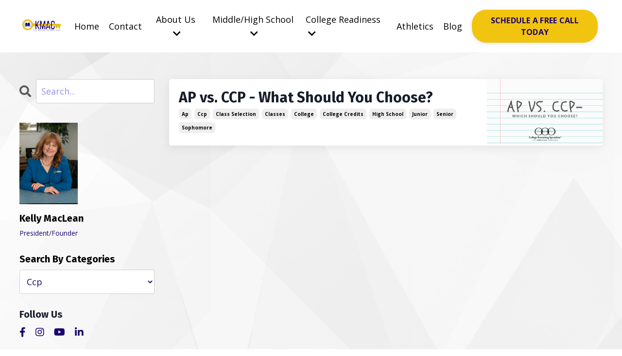

--- FILE ---
content_type: text/html; charset=utf-8
request_url: https://www.kelly-mac.com/blog?tag=ccp
body_size: 10030
content:
<!doctype html>
<html lang="en">
  <head>
    
              <meta name="csrf-param" content="authenticity_token">
              <meta name="csrf-token" content="E/oxLr+hn18rs4IQt1kpJ0rWQrotjpOe9edoXYaUnSFUGjhz8VgaY3KmY4ETdCwBBmGo9PXhxACzNBPXTscsMQ==">
            
    <title>
      
        Kelly MacLean Achievement Center Blog
      
    </title>
    <meta charset="utf-8" />
    <meta http-equiv="x-ua-compatible" content="ie=edge, chrome=1">
    <meta name="viewport" content="width=device-width, initial-scale=1, shrink-to-fit=no">
    
      <meta name="description" content="Posts to provide guidance about private tutoring, class selection, the college application process, ACT and SAT Test prep, athletic recruiting, career pathing and more. " />
    
    <meta property="og:type" content="website">
<meta property="og:url" content="https://www.kelly-mac.com/blog?tag=ccp">
<meta name="twitter:card" content="summary_large_image">

<meta property="og:title" content="Kelly MacLean Achievement Center Blog">
<meta name="twitter:title" content="Kelly MacLean Achievement Center Blog">


<meta property="og:description" content="Posts to provide guidance about private tutoring, class selection, the college application process, ACT and SAT Test prep, athletic recruiting, career pathing and more. ">
<meta name="twitter:description" content="Posts to provide guidance about private tutoring, class selection, the college application process, ACT and SAT Test prep, athletic recruiting, career pathing and more. ">


<meta property="og:image" content="https://kajabi-storefronts-production.kajabi-cdn.com/kajabi-storefronts-production/sites/50148/images/E0jSb8mMTxCWARfjEEt4_file.jpg">
<meta name="twitter:image" content="https://kajabi-storefronts-production.kajabi-cdn.com/kajabi-storefronts-production/sites/50148/images/E0jSb8mMTxCWARfjEEt4_file.jpg">

    
      <link href="https://kajabi-storefronts-production.kajabi-cdn.com/kajabi-storefronts-production/sites/50148/images/c1QRXXw9RMGbBjTwcGuP_small3.png?v=2" rel="shortcut icon" />
    
    <link rel="canonical" href="https://www.kelly-mac.com/blog?tag=ccp" />

    <!-- Google Fonts ====================================================== -->
    <link rel="preconnect" href="https://fonts.gstatic.com" crossorigin>
    <link rel="stylesheet" media="print" onload="this.onload=null;this.removeAttribute(&#39;media&#39;);" type="text/css" href="//fonts.googleapis.com/css?family=Open+Sans:400,700,400italic,700italic|Fira+Sans:400,700,400italic,700italic&amp;display=swap" />

    <!-- Kajabi CSS ======================================================== -->
    <link rel="stylesheet" media="print" onload="this.onload=null;this.removeAttribute(&#39;media&#39;);" type="text/css" href="https://kajabi-app-assets.kajabi-cdn.com/assets/core-0d125629e028a5a14579c81397830a1acd5cf5a9f3ec2d0de19efb9b0795fb03.css" />

    

    <!-- Font Awesome Icons -->
    <link rel="stylesheet" media="print" onload="this.onload=null;this.removeAttribute(&#39;media&#39;);" type="text/css" crossorigin="anonymous" href="https://use.fontawesome.com/releases/v5.15.2/css/all.css" />

    <link rel="stylesheet" media="screen" href="https://kajabi-storefronts-production.kajabi-cdn.com/kajabi-storefronts-production/themes/2156974193/assets/styles.css?1763399699865012" />

    <!-- Customer CSS ====================================================== -->
    <!-- If you're using custom css that affects the first render of the page, replace async_style_link below with styesheet_tag -->
    <link rel="stylesheet" media="print" onload="this.onload=null;this.removeAttribute(&#39;media&#39;);" type="text/css" href="https://kajabi-storefronts-production.kajabi-cdn.com/kajabi-storefronts-production/themes/2156974193/assets/overrides.css?1763399699865012" />
    <style>
  /* Custom CSS Added Via Theme Settings */
  /* CSS Overrides go here */
</style>

    <!-- Kajabi Editor Only CSS ============================================ -->
    

    <!-- Header hook ======================================================= -->
    <link rel="alternate" type="application/rss+xml" title="Kelly MacLean Achievement Center Blog" href="https://www.kelly-mac.com/blog.rss" /><script type="text/javascript">
  var Kajabi = Kajabi || {};
</script>
<script type="text/javascript">
  Kajabi.currentSiteUser = {
    "id" : "-1",
    "type" : "Guest",
    "contactId" : "",
  };
</script>
<script type="text/javascript">
  Kajabi.theme = {
    activeThemeName: "KMAC",
    previewThemeId: null,
    editor: false
  };
</script>
<meta name="turbo-prefetch" content="false">
<!-- Google tag (gtag.js) --> <script async src="https://www.googletagmanager.com/gtag/js?id=AW-830987439"></script> <script> window.dataLayer = window.dataLayer || []; function gtag(){dataLayer.push(arguments);} gtag('js', new Date()); gtag('config', 'AW-830987439'); </script> <script async src="https://www.googletagmanager.com/gtag/js?id=G-6ZWNJ1NC70"></script>
<script>
  window.dataLayer = window.dataLayer || [];
  function gtag(){dataLayer.push(arguments);}
  gtag('js', new Date());
  gtag('config', 'G-6ZWNJ1NC70');
</script>
<style type="text/css">
  #editor-overlay {
    display: none;
    border-color: #2E91FC;
    position: absolute;
    background-color: rgba(46,145,252,0.05);
    border-style: dashed;
    border-width: 3px;
    border-radius: 3px;
    pointer-events: none;
    cursor: pointer;
    z-index: 10000000000;
  }
  .editor-overlay-button {
    color: white;
    background: #2E91FC;
    border-radius: 2px;
    font-size: 13px;
    margin-inline-start: -24px;
    margin-block-start: -12px;
    padding-block: 3px;
    padding-inline: 10px;
    text-transform:uppercase;
    font-weight:bold;
    letter-spacing:1.5px;

    left: 50%;
    top: 50%;
    position: absolute;
  }
</style>
<script src="https://kajabi-app-assets.kajabi-cdn.com/vite/assets/track_analytics-999259ad.js" crossorigin="anonymous" type="module"></script><link rel="modulepreload" href="https://kajabi-app-assets.kajabi-cdn.com/vite/assets/stimulus-576c66eb.js" as="script" crossorigin="anonymous">
<link rel="modulepreload" href="https://kajabi-app-assets.kajabi-cdn.com/vite/assets/track_product_analytics-9c66ca0a.js" as="script" crossorigin="anonymous">
<link rel="modulepreload" href="https://kajabi-app-assets.kajabi-cdn.com/vite/assets/stimulus-e54d982b.js" as="script" crossorigin="anonymous">
<link rel="modulepreload" href="https://kajabi-app-assets.kajabi-cdn.com/vite/assets/trackProductAnalytics-3d5f89d8.js" as="script" crossorigin="anonymous">      <script type="text/javascript">
        if (typeof (window.rudderanalytics) === "undefined") {
          !function(){"use strict";window.RudderSnippetVersion="3.0.3";var sdkBaseUrl="https://cdn.rudderlabs.com/v3"
          ;var sdkName="rsa.min.js";var asyncScript=true;window.rudderAnalyticsBuildType="legacy",window.rudderanalytics=[]
          ;var e=["setDefaultInstanceKey","load","ready","page","track","identify","alias","group","reset","setAnonymousId","startSession","endSession","consent"]
          ;for(var n=0;n<e.length;n++){var t=e[n];window.rudderanalytics[t]=function(e){return function(){
          window.rudderanalytics.push([e].concat(Array.prototype.slice.call(arguments)))}}(t)}try{
          new Function('return import("")'),window.rudderAnalyticsBuildType="modern"}catch(a){}
          if(window.rudderAnalyticsMount=function(){
          "undefined"==typeof globalThis&&(Object.defineProperty(Object.prototype,"__globalThis_magic__",{get:function get(){
          return this},configurable:true}),__globalThis_magic__.globalThis=__globalThis_magic__,
          delete Object.prototype.__globalThis_magic__);var e=document.createElement("script")
          ;e.src="".concat(sdkBaseUrl,"/").concat(window.rudderAnalyticsBuildType,"/").concat(sdkName),e.async=asyncScript,
          document.head?document.head.appendChild(e):document.body.appendChild(e)
          },"undefined"==typeof Promise||"undefined"==typeof globalThis){var d=document.createElement("script")
          ;d.src="https://polyfill-fastly.io/v3/polyfill.min.js?version=3.111.0&features=Symbol%2CPromise&callback=rudderAnalyticsMount",
          d.async=asyncScript,document.head?document.head.appendChild(d):document.body.appendChild(d)}else{
          window.rudderAnalyticsMount()}window.rudderanalytics.load("2apYBMHHHWpiGqicceKmzPebApa","https://kajabiaarnyhwq.dataplane.rudderstack.com",{})}();
        }
      </script>
      <script type="text/javascript">
        if (typeof (window.rudderanalytics) !== "undefined") {
          rudderanalytics.page({"account_id":"50474","site_id":"50148"});
        }
      </script>
      <script type="text/javascript">
        if (typeof (window.rudderanalytics) !== "undefined") {
          (function () {
            function AnalyticsClickHandler (event) {
              const targetEl = event.target.closest('a') || event.target.closest('button');
              if (targetEl) {
                rudderanalytics.track('Site Link Clicked', Object.assign(
                  {"account_id":"50474","site_id":"50148"},
                  {
                    link_text: targetEl.textContent.trim(),
                    link_href: targetEl.href,
                    tag_name: targetEl.tagName,
                  }
                ));
              }
            };
            document.addEventListener('click', AnalyticsClickHandler);
          })();
        }
      </script>
<script>
!function(f,b,e,v,n,t,s){if(f.fbq)return;n=f.fbq=function(){n.callMethod?
n.callMethod.apply(n,arguments):n.queue.push(arguments)};if(!f._fbq)f._fbq=n;
n.push=n;n.loaded=!0;n.version='2.0';n.agent='plkajabi';n.queue=[];t=b.createElement(e);t.async=!0;
t.src=v;s=b.getElementsByTagName(e)[0];s.parentNode.insertBefore(t,s)}(window,
                                                                      document,'script','https://connect.facebook.net/en_US/fbevents.js');


fbq('init', '754984741732708');
fbq('track', "PageView");</script>
<noscript><img height="1" width="1" style="display:none"
src="https://www.facebook.com/tr?id=754984741732708&ev=PageView&noscript=1"
/></noscript>
<meta name='site_locale' content='en'><style type="text/css">
  /* Font Awesome 4 */
  .fa.fa-twitter{
    font-family:sans-serif;
  }
  .fa.fa-twitter::before{
    content:"𝕏";
    font-size:1.2em;
  }

  /* Font Awesome 5 */
  .fab.fa-twitter{
    font-family:sans-serif;
  }
  .fab.fa-twitter::before{
    content:"𝕏";
    font-size:1.2em;
  }
</style>
<link rel="stylesheet" href="https://cdn.jsdelivr.net/npm/@kajabi-ui/styles@1.0.4/dist/kajabi_products/kajabi_products.css" />
<script type="module" src="https://cdn.jsdelivr.net/npm/@pine-ds/core@3.14.0/dist/pine-core/pine-core.esm.js"></script>
<script nomodule src="https://cdn.jsdelivr.net/npm/@pine-ds/core@3.14.0/dist/pine-core/index.esm.js"></script>


  </head>
  <style>
  

  
    
  
</style>
  <body id="encore-theme" class="background-unrecognized">
    

    <div id="section-header" data-section-id="header">

<style>
  /* Default Header Styles */
  .header {
    
      background-color: #FFFFFF;
    
    font-size: 18px;
  }
  .header a,
  .header a.link-list__link,
  .header a.link-list__link:hover,
  .header a.social-icons__icon,
  .header .user__login a,
  .header .dropdown__item a,
  .header .dropdown__trigger:hover {
    color: #000000;
  }
  .header .dropdown__trigger {
    color: #000000 !important;
  }
  /* Mobile Header Styles */
  @media (max-width: 767px) {
    .header {
      
      font-size: 16px;
    }
    
    .header .hamburger__slices .hamburger__slice {
      
        background-color: #000000;
      
    }
    
      .header a.link-list__link, .dropdown__item a, .header__content--mobile {
        text-align: left;
      }
    
    .header--overlay .header__content--mobile  {
      padding-bottom: 20px;
    }
  }
  /* Sticky Styles */
  
    .header.header--fixed {
      background-color: ;
      
      
        background-color: ;
      
    }
    
    
    .header.header--fixed .hamburger__slice {
      
        background-color: ;
      
    }
  
</style>

<div class="hidden">
  
    
  
    
  
    
  
    
  
    
  
    
  
    
  
    
  
  
  
  
</div>

<header class="header header--static sticky   header--close-on-scroll" kjb-settings-id="sections_header_settings_background_color">
  <div class="hello-bars">
    
      
    
      
    
      
    
      
    
      
    
      
    
      
    
      
    
  </div>
  
    <div class="header__wrap">
      <div class="header__content header__content--desktop background-unrecognized">
        <div class="container header__container media justify-content-center">
          
            
                <style>
@media (min-width: 768px) {
  #block-1555988494486 {
    text-align: left;
  }
} 
</style>

<div id="block-1555988494486" class="header__block header__block--logo header__block--show header__switch-content " kjb-settings-id="sections_header_blocks_1555988494486_settings_stretch">
  

<style>
  #block-1555988494486 {
    line-height: 1;
  }
  #block-1555988494486 .logo__image {
    display: block;
    width: 100px;
  }
  #block-1555988494486 .logo__text {
    color: ;
  }
</style>

<a class="logo" href="/">
  
    
      <img loading="auto" class="logo__image" alt="Header Logo" kjb-settings-id="sections_header_blocks_1555988494486_settings_logo" src="https://kajabi-storefronts-production.kajabi-cdn.com/kajabi-storefronts-production/file-uploads/themes/2156974193/settings_images/f615276-c157-cb0b-0565-33248b5eea_proud_partners.jpg" />
    
  
</a>
</div>
              
          
            
                <style>
@media (min-width: 768px) {
  #block-1712243118742 {
    text-align: left;
  }
} 
</style>

<div id="block-1712243118742" class="header__block header__switch-content header__block--menu " kjb-settings-id="sections_header_blocks_1712243118742_settings_stretch">
  <div class="link-list justify-content-left" kjb-settings-id="sections_header_blocks_1712243118742_settings_menu">
  
    <a class="link-list__link" href="https://www.kelly-mac.com/" >Home</a>
  
    <a class="link-list__link" href="https://www.kelly-mac.com/contact" >Contact</a>
  
</div>
</div>
              
          
            
                <style>
@media (min-width: 768px) {
  #block-1712242231866 {
    text-align: center;
  }
} 
</style>

<div id="block-1712242231866" class="header__block header__switch-content header__block--dropdown " kjb-settings-id="sections_header_blocks_1712242231866_settings_stretch">
  <style>
  /* Dropdown menu colors for desktop */
  @media (min-width: 768px) {
    #block-1712242231866 .dropdown__menu {
      background-color: #FFFFFF;
    }
    #block-1712242231866 .dropdown__item a {
      color: #595959;
    }
  }
  /* Mobile menu text alignment */
  @media (max-width: 767px) {
    #block-1712242231866 .dropdown__item a {
      text-align: left;
    }
  }
</style>

<div class="dropdown" kjb-settings-id="sections_header_blocks_1712242231866_settings_trigger">
  <a class="dropdown__trigger">
    About Us
    
      <i class="dropdown__icon fa fa-chevron-down"></i>
    
  </a>
  <div class="dropdown__menu dropdown__menu--text-center ">
    
      <span class="dropdown__item"><a href="https://www.kelly-mac.com/about_us" >About</a></span>
    
      <span class="dropdown__item"><a href="https://www.kelly-mac.com/staff" >Staff</a></span>
    
      <span class="dropdown__item"><a href="https://www.kelly-mac.com/media" >Media</a></span>
    
  </div>
</div>
</div>
              
          
            
                <style>
@media (min-width: 768px) {
  #block-1712242530892 {
    text-align: center;
  }
} 
</style>

<div id="block-1712242530892" class="header__block header__switch-content header__block--dropdown " kjb-settings-id="sections_header_blocks_1712242530892_settings_stretch">
  <style>
  /* Dropdown menu colors for desktop */
  @media (min-width: 768px) {
    #block-1712242530892 .dropdown__menu {
      background-color: #FFFFFF;
    }
    #block-1712242530892 .dropdown__item a {
      color: #000000;
    }
  }
  /* Mobile menu text alignment */
  @media (max-width: 767px) {
    #block-1712242530892 .dropdown__item a {
      text-align: left;
    }
  }
</style>

<div class="dropdown" kjb-settings-id="sections_header_blocks_1712242530892_settings_trigger">
  <a class="dropdown__trigger">
    Middle/High School
    
      <i class="dropdown__icon fa fa-chevron-down"></i>
    
  </a>
  <div class="dropdown__menu dropdown__menu--text-center ">
    
      <span class="dropdown__item"><a href="https://www.kelly-mac.com/middle-highschool" >Middle/School School</a></span>
    
      <span class="dropdown__item"><a href="https://www.kelly-mac.com/subjects" >Subject-Specific Tutoring</a></span>
    
      <span class="dropdown__item"><a href="https://www.kelly-mac.com/course-selection" >Course Selection</a></span>
    
      <span class="dropdown__item"><a href="https://www.kelly-mac.com/studyskills-time-management" >Study Skills & Time Management</a></span>
    
      <span class="dropdown__item"><a href="https://www.kelly-mac.com/hspt-prep" >HSPT Prep</a></span>
    
      <span class="dropdown__item"><a href="https://www.kelly-mac.com/psat" >PSAT Prep</a></span>
    
  </div>
</div>
</div>
              
          
            
                <style>
@media (min-width: 768px) {
  #block-1712242673568 {
    text-align: left;
  }
} 
</style>

<div id="block-1712242673568" class="header__block header__switch-content header__block--dropdown " kjb-settings-id="sections_header_blocks_1712242673568_settings_stretch">
  <style>
  /* Dropdown menu colors for desktop */
  @media (min-width: 768px) {
    #block-1712242673568 .dropdown__menu {
      background-color: #ecf0f1;
    }
    #block-1712242673568 .dropdown__item a {
      color: #000000;
    }
  }
  /* Mobile menu text alignment */
  @media (max-width: 767px) {
    #block-1712242673568 .dropdown__item a {
      text-align: left;
    }
  }
</style>

<div class="dropdown" kjb-settings-id="sections_header_blocks_1712242673568_settings_trigger">
  <a class="dropdown__trigger">
    College Readiness
    
      <i class="dropdown__icon fa fa-chevron-down"></i>
    
  </a>
  <div class="dropdown__menu dropdown__menu--text-center ">
    
      <span class="dropdown__item"><a href="https://www.kelly-mac.com/collegereadiness" >College Readiness</a></span>
    
      <span class="dropdown__item"><a href="https://www.kelly-mac.com/act-prep" >ACT/SAT Prep</a></span>
    
      <span class="dropdown__item"><a href="https://www.kelly-mac.com/college-essays" >College Essay Assistance</a></span>
    
      <span class="dropdown__item"><a href="https://www.kelly-mac.com/scholarship-application" >Scholarship Application Assistance</a></span>
    
      <span class="dropdown__item"><a href="https://www.kelly-mac.com/financial-aid" >Financial Aid Application</a></span>
    
      <span class="dropdown__item"><a href="https://www.kelly-mac.com/key_project" >Stand Out Project</a></span>
    
      <span class="dropdown__item"><a href="https://www.kelly-mac.com/career-exploration" >Career Exploration</a></span>
    
      <span class="dropdown__item"><a href="https://www.kelly-mac.com/college-selection" >College Selection</a></span>
    
  </div>
</div>
</div>
              
          
            
                <style>
@media (min-width: 768px) {
  #block-1761869128279 {
    text-align: left;
  }
} 
</style>

<div id="block-1761869128279" class="header__block header__switch-content header__block--menu stretch" kjb-settings-id="sections_header_blocks_1761869128279_settings_stretch">
  <div class="link-list justify-content-left" kjb-settings-id="sections_header_blocks_1761869128279_settings_menu">
  
    <a class="link-list__link" href="https://www.kelly-mac.com/athletics" >Athletics</a>
  
</div>
</div>
              
          
            
                <style>
@media (min-width: 768px) {
  #block-1712283189646 {
    text-align: left;
  }
} 
</style>

<div id="block-1712283189646" class="header__block header__switch-content header__block--menu stretch" kjb-settings-id="sections_header_blocks_1712283189646_settings_stretch">
  <div class="link-list justify-content-left" kjb-settings-id="sections_header_blocks_1712283189646_settings_menu">
  
    <a class="link-list__link" href="https://www.kelly-mac.com/blog" >Blog</a>
  
</div>
</div>
              
          
            
                <style>
@media (min-width: 768px) {
  #block-1722527344999 {
    text-align: right;
  }
} 
</style>

<div id="block-1722527344999" class="header__block header__switch-content header__block--cta " kjb-settings-id="sections_header_blocks_1722527344999_settings_stretch">
  






<style>
  #block-1722527344999 .btn,
  [data-slick-id="1722527344999"] .block .btn {
    color: #1c006d;
    border-color: #f1c40f;
    border-radius: 30px;
    background-color: #f1c40f;
  }
  #block-1722527344999 .btn--outline,
  [data-slick-id="1722527344999"] .block .btn--outline {
    background: transparent;
    color: #f1c40f;
  }
</style>

<a class="btn btn--solid btn--small btn--auto" href="https://calendly.com/kelly-mac/college-made-easy"   kjb-settings-id="sections_header_blocks_1722527344999_settings_btn_background_color" role="button">
  
    SCHEDULE A FREE CALL TODAY
  
</a>
</div>
              
          
          
            <div class="hamburger hidden--desktop" kjb-settings-id="sections_header_settings_hamburger_color">
              <div class="hamburger__slices">
                <div class="hamburger__slice hamburger--slice-1"></div>
                <div class="hamburger__slice hamburger--slice-2"></div>
                <div class="hamburger__slice hamburger--slice-3"></div>
                <div class="hamburger__slice hamburger--slice-4"></div>
              </div>
            </div>
          
        </div>
      </div>
      <div class="header__content header__content--mobile">
        <div class="header__switch-content header__spacer"></div>
      </div>
    </div>
  
</header>

</div>
    <main>
      <div data-dynamic-sections=blog><div id="section-1599589855686" data-section-id="1599589855686"><style>
  
    #section-1599589855686 {
      background-image: url(https://kajabi-storefronts-production.kajabi-cdn.com/kajabi-storefronts-production/file-uploads/themes/2156974193/settings_images/7c4422-ba05-f30f-4ddb-a811e88e0bc8_db54f18d-f72b-4881-a229-5fb6e9a3b841.jpg);
      background-position: center;
    }
  
  .blog-listings {
    background-color: ;
  }
  .blog-listings .sizer {
    padding-top: 40px;
    padding-bottom: 40px;
  }
  .blog-listings .container {
    max-width: calc(1260px + 10px + 10px);
    padding-right: 10px;
    padding-left: 10px;
  }
  .blog-listing__panel {
    background-color: #ffffff;
    border-color: ;
    border-radius: 4px;
    border-style: ;
    border-width: px ;
  }
  .blog-listing__title {
    color:  !important;
  }
  .blog-listing__title:hover {
    color:  !important;
  }
  .blog-listing__date {
    color: ;
  }
  .tag {
    color: ;
    background-color: ;
  }
  .tag:hover {
    color: ;
    background-color: ;
  }
  .blog-listing__content {
    color: ;
  }
  .blog-listing__more {
    color: #1c006d;
  }
  @media (min-width: 768px) {
    
      #section-1599589855686 {
        
      }
    
    .blog-listings .sizer {
      padding-top: 40px;
      padding-bottom: 40px;
    }
    .blog-listings .container {
      max-width: calc(1260px + 40px + 40px);
      padding-right: 40px;
      padding-left: 40px;
    }
  }
  .pag__link {
    color: ;
  }
  .pag__link--current {
    color: ;
  }
  .pag__link--disabled {
    color: ;
  }
</style>

<section class="blog-listings " kjb-settings-id="sections_1599589855686_settings_background_color">
  <div class="sizer">
    
    <div class="container">
      <div class="row">
        
          <div class="col-lg-9">
        
          <div class="blog-listings__content blog-listings__content--side-right">
            
              
                





<div class="blog-listing blog-listing--side-right blog-listing--has-media">
  
    <div class="blog-listing__panel box-shadow-medium background-light">
  
    <div class="blog-listing__media">
      
        
          <a href="/blog/ap-vs-ccp">
            <img loading="auto" src="https://kajabi-storefronts-production.kajabi-cdn.com/kajabi-storefronts-production/blogs/13455/images/1xgaoGEaQEe4P2OCmjEU_file.jpg" />
          </a>
        
      
    </div>
    <div class="blog-listing__data">
      <a class="h3 blog-listing__title" href="/blog/ap-vs-ccp">AP vs. CCP - What Should You Choose?</a>
      
        <span class="blog-listing__tags" kjb-settings-id="sections_1599589855686_settings_show_tags">
          
            
              <a class="tag" href="https://www.kelly-mac.com/blog?tag=ap">ap</a>
            
              <a class="tag" href="https://www.kelly-mac.com/blog?tag=ccp">ccp</a>
            
              <a class="tag" href="https://www.kelly-mac.com/blog?tag=class+selection">class selection</a>
            
              <a class="tag" href="https://www.kelly-mac.com/blog?tag=classes">classes</a>
            
              <a class="tag" href="https://www.kelly-mac.com/blog?tag=college">college</a>
            
              <a class="tag" href="https://www.kelly-mac.com/blog?tag=college+credits">college credits</a>
            
              <a class="tag" href="https://www.kelly-mac.com/blog?tag=high+school">high school</a>
            
              <a class="tag" href="https://www.kelly-mac.com/blog?tag=junior">junior</a>
            
              <a class="tag" href="https://www.kelly-mac.com/blog?tag=senior">senior</a>
            
              <a class="tag" href="https://www.kelly-mac.com/blog?tag=sophomore">sophomore</a>
            
          
        </span>
      
      
      
      
    </div>
  
    </div>
  
</div>
              
              
            
          </div>
        </div>
        <style>
   .sidebar__panel {
     background-color: #ffffff;
     border-color: ;
     border-radius: 4px;
     border-style: ;
     border-width: px ;
   }
</style>

<div class="col-lg-3 sidebar__container--left sidebar__container--top  ">
  <div class="sidebar" kjb-settings-id="sections_1599589855686_settings_show_sidebar">
    
      
        <div class="sidebar__block">
          
              <style>
  .sidebar-search__icon i {
    color: ;
  }
  .sidebar-search--1600115507943 ::-webkit-input-placeholder {
    color: ;
  }
  .sidebar-search--1600115507943 ::-moz-placeholder {
    color: ;
  }
  .sidebar-search--1600115507943 :-ms-input-placeholder {
    color: ;
  }
  .sidebar-search--1600115507943 :-moz-placeholder {
    color: ;
  }
  .sidebar-search--1600115507943 .sidebar-search__input {
    color: ;
  }
</style>

<div class="sidebar-search sidebar-search--1600115507943" kjb-settings-id="sections_1599589855686_blocks_1600115507943_settings_search_text">
  <form class="sidebar-search__form" action="/blog/search" method="get" role="search">
    <span class="sidebar-search__icon"><i class="fa fa-search"></i></span>
    <input class="form-control sidebar-search__input" type="search" name="q" placeholder="Search...">
  </form>
</div>
            
        </div>
      
        <div class="sidebar__block">
          
              
<style>
  .sidebar-instructor--1603167908857 {
    text-align: left;
  }
  .sidebar-instructor--1603167908857 .sidebar-instructor__heading {
    color: ;
  }
  .sidebar-instructor--1603167908857 .sidebar-instructor__name {
    color: #000000;
  }
  .sidebar-instructor--1603167908857 .sidebar-instructor__title {
    color: #1c006d;
  }
  .sidebar-instructor--1603167908857 .sidebar-instructor__bio {
    color: #2c3e50;
  }
  
    .sidebar-instructor--1603167908857 .sidebar-instructor__image {
      border-radius: 0;
    }
  
</style>

<div class="sidebar-instructor sidebar-instructor--1603167908857" kjb-settings-id="sections_1599589855686_blocks_1603167908857_settings_heading">
  
  
    
      <img loading="auto" class="sidebar-instructor__image" kjb-settings-id="sections_1599589855686_blocks_1603167908857_settings_image" alt="" src="https://kajabi-storefronts-production.kajabi-cdn.com/kajabi-storefronts-production/file-uploads/themes/2156974193/settings_images/ff78803-4ed5-7e81-2ec1-e5fafbca6732_e1a0e5d8-de15-4309-8bac-89e27f41ef4d.jpeg" />
    
  
  
    <p class="h5 sidebar-instructor__name" kjb-settings-id="sections_1599589855686_blocks_1603167908857_settings_name">
      
        Kelly MacLean
      
    </p>
  
  
    <p class="sidebar-instructor__title" kjb-settings-id="sections_1599589855686_blocks_1603167908857_settings_title">
      
        President/Founder
      
    </p>
  
  
</div>
          
        </div>
      
        <div class="sidebar__block">
          
              <style>
  .sidebar-categories--1600115512118 {
    text-align: left;
  }
  .sidebar-categories--1600115512118 .sidebar-categories__title {
    color: #000000;
  }
  .sidebar-categories--1600115512118 .sidebar-categories__select {
    color: #1c006d !important;
  }
  .sidebar-categories--1600115512118 .sidebar-categories__link {
    color: #1c006d;
  }
  .sidebar-categories--1600115512118 .sidebar-categories__tag {
    color: #1c006d;
  }
</style>

<div class="sidebar-categories sidebar-categories--1600115512118">
  <p class="h5 sidebar-categories__title" kjb-settings-id="sections_1599589855686_blocks_1600115512118_settings_heading">Search By Categories</p>
  
    <div class="select-box-field form-group">
      <select id="category-select" class="form-control sidebar-categories__select">
        <option value="https://www.kelly-mac.com/blog">All Categories</option>
        
          
            <option value="https://www.kelly-mac.com/blog?tag=2020">2020</option>
          
        
          
            <option value="https://www.kelly-mac.com/blog?tag=act">act</option>
          
        
          
            <option value="https://www.kelly-mac.com/blog?tag=act+prep">act prep</option>
          
        
          
            <option value="https://www.kelly-mac.com/blog?tag=admissions">admissions</option>
          
        
          
            <option value="https://www.kelly-mac.com/blog?tag=ap">ap</option>
          
        
          
            <option value="https://www.kelly-mac.com/blog?tag=ap+exams">ap exams</option>
          
        
          
            <option value="https://www.kelly-mac.com/blog?tag=ap+results">ap results</option>
          
        
          
            <option value="https://www.kelly-mac.com/blog?tag=ap+scores">ap scores</option>
          
        
          
            <option value="https://www.kelly-mac.com/blog?tag=applications">applications</option>
          
        
          
            <option value="https://www.kelly-mac.com/blog?tag=apply+to+college">apply to college</option>
          
        
          
            <option value="https://www.kelly-mac.com/blog?tag=athletes">athletes</option>
          
        
          
            <option value="https://www.kelly-mac.com/blog?tag=athletics">athletics</option>
          
        
          
            <option value="https://www.kelly-mac.com/blog?tag=author%3A+jasmine+farran">author: jasmine farran</option>
          
        
          
            <option value="https://www.kelly-mac.com/blog?tag=author%3A+lawrence+yurick">author: lawrence yurick</option>
          
        
          
            <option value="https://www.kelly-mac.com/blog?tag=back+to+school">back to school</option>
          
        
          
            <option value="https://www.kelly-mac.com/blog?tag=career+exploration">career exploration</option>
          
        
          
            <option value="https://www.kelly-mac.com/blog?tag=career+planning">career planning</option>
          
        
          
            <option value="https://www.kelly-mac.com/blog?tag=careers">careers</option>
          
        
          
            <option value="https://www.kelly-mac.com/blog?tag=ccp" selected>ccp</option>
          
        
          
            <option value="https://www.kelly-mac.com/blog?tag=class+selection">class selection</option>
          
        
          
            <option value="https://www.kelly-mac.com/blog?tag=classes">classes</option>
          
        
          
            <option value="https://www.kelly-mac.com/blog?tag=college">college</option>
          
        
          
            <option value="https://www.kelly-mac.com/blog?tag=college+admissions">college admissions</option>
          
        
          
            <option value="https://www.kelly-mac.com/blog?tag=college+credits">college credits</option>
          
        
          
            <option value="https://www.kelly-mac.com/blog?tag=college+letter+of+continued+interest">college letter of continued interest</option>
          
        
          
            <option value="https://www.kelly-mac.com/blog?tag=college+prep">college prep</option>
          
        
          
            <option value="https://www.kelly-mac.com/blog?tag=college+selection">college selection</option>
          
        
          
            <option value="https://www.kelly-mac.com/blog?tag=college+visits">college visits</option>
          
        
          
            <option value="https://www.kelly-mac.com/blog?tag=continued+interest">continued interest</option>
          
        
          
            <option value="https://www.kelly-mac.com/blog?tag=covid">covid</option>
          
        
          
            <option value="https://www.kelly-mac.com/blog?tag=covid-19">covid-19</option>
          
        
          
            <option value="https://www.kelly-mac.com/blog?tag=december+act">december act</option>
          
        
          
            <option value="https://www.kelly-mac.com/blog?tag=deferred">deferred</option>
          
        
          
            <option value="https://www.kelly-mac.com/blog?tag=e-learning">e-learning</option>
          
        
          
            <option value="https://www.kelly-mac.com/blog?tag=essays">essays</option>
          
        
          
            <option value="https://www.kelly-mac.com/blog?tag=fafsa">fafsa</option>
          
        
          
            <option value="https://www.kelly-mac.com/blog?tag=fall+sports">fall sports</option>
          
        
          
            <option value="https://www.kelly-mac.com/blog?tag=financial+aid">financial aid</option>
          
        
          
            <option value="https://www.kelly-mac.com/blog?tag=forms">forms</option>
          
        
          
            <option value="https://www.kelly-mac.com/blog?tag=freshman">freshman</option>
          
        
          
            <option value="https://www.kelly-mac.com/blog?tag=general">general</option>
          
        
          
            <option value="https://www.kelly-mac.com/blog?tag=grade+school">grade school</option>
          
        
          
            <option value="https://www.kelly-mac.com/blog?tag=grades">grades</option>
          
        
          
            <option value="https://www.kelly-mac.com/blog?tag=guide">guide</option>
          
        
          
            <option value="https://www.kelly-mac.com/blog?tag=guidelines">guidelines</option>
          
        
          
            <option value="https://www.kelly-mac.com/blog?tag=high+school">high school</option>
          
        
          
            <option value="https://www.kelly-mac.com/blog?tag=how+to">how to</option>
          
        
          
            <option value="https://www.kelly-mac.com/blog?tag=june+act">june act</option>
          
        
          
            <option value="https://www.kelly-mac.com/blog?tag=junior">junior</option>
          
        
          
            <option value="https://www.kelly-mac.com/blog?tag=juniors">juniors</option>
          
        
          
            <option value="https://www.kelly-mac.com/blog?tag=kmac">kmac</option>
          
        
          
            <option value="https://www.kelly-mac.com/blog?tag=legal">legal</option>
          
        
          
            <option value="https://www.kelly-mac.com/blog?tag=major">major</option>
          
        
          
            <option value="https://www.kelly-mac.com/blog?tag=majors">majors</option>
          
        
          
            <option value="https://www.kelly-mac.com/blog?tag=mama+bear">mama bear</option>
          
        
          
            <option value="https://www.kelly-mac.com/blog?tag=middle+school">middle school</option>
          
        
          
            <option value="https://www.kelly-mac.com/blog?tag=money">money</option>
          
        
          
            <option value="https://www.kelly-mac.com/blog?tag=new">new</option>
          
        
          
            <option value="https://www.kelly-mac.com/blog?tag=news">news</option>
          
        
          
            <option value="https://www.kelly-mac.com/blog?tag=online+classes">online classes</option>
          
        
          
            <option value="https://www.kelly-mac.com/blog?tag=online+learning">online learning</option>
          
        
          
            <option value="https://www.kelly-mac.com/blog?tag=passion">passion</option>
          
        
          
            <option value="https://www.kelly-mac.com/blog?tag=paying+for+college">paying for college</option>
          
        
          
            <option value="https://www.kelly-mac.com/blog?tag=prep">prep</option>
          
        
          
            <option value="https://www.kelly-mac.com/blog?tag=recruiting">recruiting</option>
          
        
          
            <option value="https://www.kelly-mac.com/blog?tag=sat">sat</option>
          
        
          
            <option value="https://www.kelly-mac.com/blog?tag=sat+prep">sat prep</option>
          
        
          
            <option value="https://www.kelly-mac.com/blog?tag=scholarships">scholarships</option>
          
        
          
            <option value="https://www.kelly-mac.com/blog?tag=senior">senior</option>
          
        
          
            <option value="https://www.kelly-mac.com/blog?tag=seniors">seniors</option>
          
        
          
            <option value="https://www.kelly-mac.com/blog?tag=sophomore">sophomore</option>
          
        
          
            <option value="https://www.kelly-mac.com/blog?tag=stand+out+project">stand out project</option>
          
        
          
            <option value="https://www.kelly-mac.com/blog?tag=success">success</option>
          
        
          
            <option value="https://www.kelly-mac.com/blog?tag=teens">teens</option>
          
        
          
            <option value="https://www.kelly-mac.com/blog?tag=test+information+release">test information release</option>
          
        
          
            <option value="https://www.kelly-mac.com/blog?tag=test+prep">test prep</option>
          
        
          
            <option value="https://www.kelly-mac.com/blog?tag=test+scores">test scores</option>
          
        
          
            <option value="https://www.kelly-mac.com/blog?tag=tips">tips</option>
          
        
          
            <option value="https://www.kelly-mac.com/blog?tag=tuition">tuition</option>
          
        
          
            <option value="https://www.kelly-mac.com/blog?tag=tutoring">tutoring</option>
          
        
          
            <option value="https://www.kelly-mac.com/blog?tag=virtual+learning">virtual learning</option>
          
        
          
            <option value="https://www.kelly-mac.com/blog?tag=volunteering">volunteering</option>
          
        
      </select>
    </div>
    <script>
      document.getElementById("category-select").onchange = function(evt) {
        document.location = evt.target.value;
      };
    </script>
  
</div>
            
        </div>
      
        <div class="sidebar__block">
          
              <style>
  .social-icons--1600115515053 .social-icons__icons {
    justify-content: 
  }
  .social-icons--1600115515053 .social-icons__icon {
    color: #1c006d !important;
  }
  .social-icons--1600115515053.social-icons--round .social-icons__icon {
    background-color: #918bee;
  }
  .social-icons--1600115515053.social-icons--square .social-icons__icon {
    background-color: #918bee;
  }
  
  @media (min-width: 768px) {
    .social-icons--1600115515053 .social-icons__icons {
      justify-content: 
    }
  }
</style>

<style>
  .social-icons--1600115515053 {
    text-align: left;
  }
  
  .social-icons--1600115515053 .social-icons__heading {
    color: ;
  }
</style>

<div class="social-icons social-icons--sidebar social-icons-- social-icons--1600115515053" kjb-settings-id="sections_1599589855686_blocks_1600115515053_settings_social_icons_text_color">
  <p class="h5 social-icons__heading">Follow Us</p>
  <div class="social-icons__icons">
    
  <a class="social-icons__icon social-icons__icon--" href="https://www.facebook.com/groups/CollegeMadeEasy"  kjb-settings-id="sections_1599589855686_blocks_1600115515053_settings_social_icon_link_facebook">
    <i class="fab fa-facebook-f"></i>
  </a>



  <a class="social-icons__icon social-icons__icon--" href="https://www.instagram.com/kellymac4u?igsh=N25rMTl2Z2l3OGs="  kjb-settings-id="sections_1599589855686_blocks_1600115515053_settings_social_icon_link_instagram">
    <i class="fab fa-instagram"></i>
  </a>


  <a class="social-icons__icon social-icons__icon--" href="https://www.youtube.com/@collegemadeeasybykellymacl5748"  kjb-settings-id="sections_1599589855686_blocks_1600115515053_settings_social_icon_link_youtube">
    <i class="fab fa-youtube"></i>
  </a>






  <a class="social-icons__icon social-icons__icon--" href="https://www.linkedin.com/in/kelly-maclean-08913b42/"  kjb-settings-id="sections_1599589855686_blocks_1600115515053_settings_social_icon_link_linkedin">
    <i class="fab fa-linkedin-in"></i>
  </a>











  </div>
</div>
            
        </div>
      
    
  </div>
</div>
      </div>
    </div>
  </div>
</section>

</div><div id="section-1741011956274" data-section-id="1741011956274"><style>
  
  #section-1741011956274 .section__overlay {
    position: absolute;
    width: 100%;
    height: 100%;
    left: 0;
    top: 0;
    background-color: ;
  }
  #section-1741011956274 .sizer {
    padding-top: 40px;
    padding-bottom: 40px;
  }
  #section-1741011956274 .container {
    max-width: calc(1260px + 10px + 10px);
    padding-right: 10px;
    padding-left: 10px;
    
  }
  #section-1741011956274 .row {
    
  }
  #section-1741011956274 .container--full {
    width: 100%;
    max-width: calc(100% + 10px + 10px);
  }
  @media (min-width: 768px) {
    
    #section-1741011956274 .sizer {
      padding-top: 100px;
      padding-bottom: 100px;
    }
    #section-1741011956274 .container {
      max-width: calc(1260px + 40px + 40px);
      padding-right: 40px;
      padding-left: 40px;
    }
    #section-1741011956274 .container--full {
      max-width: calc(100% + 40px + 40px);
    }
  }
  
  
</style>

<section kjb-settings-id="sections_1741011956274_settings_background_color"
  class="section
  
  
   "
  data-reveal-event=""
  data-reveal-offset=""
  data-reveal-units="seconds">
  <div class="sizer ">
    
    <div class="section__overlay"></div>
    <div class="container ">
      <div class="row align-items-center justify-content-center">
        
          




<style>
  /* flush setting */
  
  
  /* margin settings */
  #block-1741011956274_0, [data-slick-id="1741011956274_0"] {
    margin-top: 0px;
    margin-right: 0px;
    margin-bottom: 0px;
    margin-left: 0px;
  }
  #block-1741011956274_0 .block, [data-slick-id="1741011956274_0"] .block {
    /* border settings */
    border: 4px  black;
    border-radius: 4px;
    

    /* background color */
    
      background-color: ;
    
    /* default padding for mobile */
    
      padding: 20px;
    
    
      padding: 20px;
    
    
      
        padding: 20px;
      
    
    /* mobile padding overrides */
    
    
      padding-top: 0px;
    
    
      padding-right: 0px;
    
    
      padding-bottom: 0px;
    
    
      padding-left: 0px;
    
  }

  @media (min-width: 768px) {
    /* desktop margin settings */
    #block-1741011956274_0, [data-slick-id="1741011956274_0"] {
      margin-top: 0px;
      margin-right: 0px;
      margin-bottom: 0px;
      margin-left: 0px;
    }
    #block-1741011956274_0 .block, [data-slick-id="1741011956274_0"] .block {
      /* default padding for desktop  */
      
        padding: 30px;
      
      
        
          padding: 30px;
        
      
      /* desktop padding overrides */
      
      
        padding-top: 0px;
      
      
        padding-right: 0px;
      
      
        padding-bottom: 0px;
      
      
        padding-left: 0px;
      
    }
  }
  /* mobile text align */
  @media (max-width: 767px) {
    #block-1741011956274_0, [data-slick-id="1741011956274_0"] {
      text-align: left;
    }
  }
</style>


<div
  id="block-1741011956274_0"
  class="
  block-type--code
  text-left
  col-6
  
  
  
    
  
  
  "
  
  data-reveal-event=""
  data-reveal-offset=""
  data-reveal-units="seconds"
  
    kjb-settings-id="sections_1741011956274_blocks_1741011956274_0_settings_width"
    >
  <div class="block
    box-shadow-
    "
    
      data-aos="none"
      data-aos-delay="0"
      data-aos-duration="0"
    
    >
    
    <!-- Event snippet for Website traffic conversion page --> <script> gtag('event', 'conversion', {'send_to': 'AW-830987439/hwcpCKDrq-EBEK-5n4wD'}); </script> 
  </div>
</div>

        
      </div>
    </div>
  </div>
</section>
</div></div>
    </main>
    <div id="section-footer" data-section-id="footer">
  <style>
    #section-footer {
      -webkit-box-flex: 1;
      -ms-flex-positive: 1;
      flex-grow: 1;
      display: -webkit-box;
      display: -ms-flexbox;
      display: flex;
    }
    .footer {
      -webkit-box-flex: 1;
      -ms-flex-positive: 1;
      flex-grow: 1;
    }
  </style>

<style>
  .footer {
    background-color: rgba(0, 0, 0, 0);
  }
  .footer, .footer__block {
    font-size: 16px;
    color: #1c006d;
  }
  .footer .logo__text {
    color: ;
  }
  .footer .link-list__links {
    width: 100%;
  }
  .footer a.link-list__link {
    color: #1c006d;
  }
  .footer .link-list__link:hover {
    color: #1c006d;
  }
  .copyright {
    color: #1c006d;
  }
  @media (min-width: 768px) {
    .footer, .footer__block {
      font-size: 18px;
    }
  }
  .powered-by a {
    color:  !important;
  }
  
</style>

<footer class="footer   background-dark  " kjb-settings-id="sections_footer_settings_background_color">
  <div class="footer__content">
    <div class="container footer__container media">
      
        
            <div id="block-1555988519593" class="footer__block ">
  

<style>
  #block-1555988519593 {
    line-height: 1;
  }
  #block-1555988519593 .logo__image {
    display: block;
    width: 150px;
  }
  #block-1555988519593 .logo__text {
    color: ;
  }
</style>

<a class="logo" href="/">
  
    
      <img loading="auto" class="logo__image" alt="Footer Logo" kjb-settings-id="sections_footer_blocks_1555988519593_settings_logo" src="https://kajabi-storefronts-production.kajabi-cdn.com/kajabi-storefronts-production/file-uploads/themes/2156974193/settings_images/88e7acc-eca8-dba-1118-0c41adaf2de_f443e439-dd48-4858-824b-2a3e0d5844cc.jpg" />
    
  
</a>
</div>
          
      
        
            <div id="block-1555988525205" class="footer__block ">
  <span class="copyright" kjb-settings-id="sections_footer_blocks_1555988525205_settings_copyright" role="presentation">
  &copy; 2026 KMAC
</span>
</div>
          
      
        
            <div id="block-1712286032229" class="footer__block ">
  <style>
  .social-icons--1712286032229 .social-icons__icons {
    justify-content: 
  }
  .social-icons--1712286032229 .social-icons__icon {
    color: #1c006d !important;
  }
  .social-icons--1712286032229.social-icons--round .social-icons__icon {
    background-color: #1c006d;
  }
  .social-icons--1712286032229.social-icons--square .social-icons__icon {
    background-color: #1c006d;
  }
  
    
      .social-icons--1712286032229 .social-icons__icon {
        color: #ffffff !important;
      }
    
  
  @media (min-width: 768px) {
    .social-icons--1712286032229 .social-icons__icons {
      justify-content: 
    }
  }
</style>
<div class="social-icons social-icons--square social-icons--1712286032229" kjb-settings-id="sections_footer_blocks_1712286032229_settings_social_icons_text_color">
  <div class="social-icons__icons">
    
  <a class="social-icons__icon social-icons__icon--" href="https://www.facebook.com/kellymac4u"  kjb-settings-id="sections_footer_blocks_1712286032229_settings_social_icon_link_facebook">
    <i class="fab fa-facebook-f"></i>
  </a>



  <a class="social-icons__icon social-icons__icon--" href="https://www.instagram.com/kellymac4u?igsh=N25rMTl2Z2l3OGs="  kjb-settings-id="sections_footer_blocks_1712286032229_settings_social_icon_link_instagram">
    <i class="fab fa-instagram"></i>
  </a>


  <a class="social-icons__icon social-icons__icon--" href="https://www.youtube.com/@collegemadeeasybykellymacl5748"  kjb-settings-id="sections_footer_blocks_1712286032229_settings_social_icon_link_youtube">
    <i class="fab fa-youtube"></i>
  </a>






  <a class="social-icons__icon social-icons__icon--" href="https://www.linkedin.com/in/kelly-maclean-08913b42/"  kjb-settings-id="sections_footer_blocks_1712286032229_settings_social_icon_link_linkedin">
    <i class="fab fa-linkedin-in"></i>
  </a>











  </div>
</div>
</div>
        
      
        
            




<style>
  /* flush setting */
  
  
  /* margin settings */
  #block-1719768335011, [data-slick-id="1719768335011"] {
    margin-top: 0px;
    margin-right: 0px;
    margin-bottom: 0px;
    margin-left: 0px;
  }
  #block-1719768335011 .block, [data-slick-id="1719768335011"] .block {
    /* border settings */
    border: 4px  black;
    border-radius: 4px;
    

    /* background color */
    
      background-color: ;
    
    /* default padding for mobile */
    
      padding: 20px;
    
    
      padding: 20px;
    
    
      
        padding: 20px;
      
    
    /* mobile padding overrides */
    
    
      padding-top: 0px;
    
    
      padding-right: 0px;
    
    
      padding-bottom: 0px;
    
    
      padding-left: 0px;
    
  }

  @media (min-width: 768px) {
    /* desktop margin settings */
    #block-1719768335011, [data-slick-id="1719768335011"] {
      margin-top: 0px;
      margin-right: 0px;
      margin-bottom: 0px;
      margin-left: 0px;
    }
    #block-1719768335011 .block, [data-slick-id="1719768335011"] .block {
      /* default padding for desktop  */
      
        padding: 30px;
      
      
        
          padding: 30px;
        
      
      /* desktop padding overrides */
      
      
        padding-top: 0px;
      
      
        padding-right: 0px;
      
      
        padding-bottom: 0px;
      
      
        padding-left: 0px;
      
    }
  }
  /* mobile text align */
  @media (max-width: 767px) {
    #block-1719768335011, [data-slick-id="1719768335011"] {
      text-align: center;
    }
  }
</style>


<div
  id="block-1719768335011"
  class="
  block-type--link_list
  text-right
  col-
  
  
  
  
  "
  
  data-reveal-event=""
  data-reveal-offset=""
  data-reveal-units=""
  
    kjb-settings-id="sections_footer_blocks_1719768335011_settings_width"
    >
  <div class="block
    box-shadow-
    "
    
      data-aos="-"
      data-aos-delay=""
      data-aos-duration=""
    
    >
    
    <style>
  #block-1719768335011 .link-list__title {
    color: ;
  }
  #block-1719768335011 .link-list__link {
    color: ;
  }
</style>



<div class="link-list link-list--row link-list--desktop-right link-list--mobile-center">
  
  <div class="link-list__links" kjb-settings-id="sections_footer_blocks_1719768335011_settings_menu">
    
      <a class="link-list__link" href="https://www.kelly-mac.com/contact_us" >Contact Us</a>
    
      <a class="link-list__link" href="https://www.kelly-mac.com/pages/terms" >Terms</a>
    
      <a class="link-list__link" href="https://www.kelly-mac.com/pages/privacy-policy" >Privacy</a>
    
      <a class="link-list__link" href="https://www.kelly-mac.com/site-map" >Site Map </a>
    
  </div>
</div>
  </div>
</div>

          
      
    </div>
    
  </div>

</footer>

</div>
    <div id="section-exit_pop" data-section-id="exit_pop"><style>
  #exit-pop .modal__content {
    background: ;
  }
  
</style>






</div>
    <div id="section-two_step" data-section-id="two_step"><style>
  #two-step .modal__content {
    background: ;
  }
  
</style>

<div class="modal two-step" id="two-step" kjb-settings-id="sections_two_step_settings_two_step_edit">
  <div class="modal__content background-unrecognized">
    <div class="close-x">
      <div class="close-x__part"></div>
      <div class="close-x__part"></div>
    </div>
    <div class="modal__body row text- align-items-start justify-content-left">
      
         
              




<style>
  /* flush setting */
  
  
  /* margin settings */
  #block-1585757540189, [data-slick-id="1585757540189"] {
    margin-top: 0px;
    margin-right: 0px;
    margin-bottom: 0px;
    margin-left: 0px;
  }
  #block-1585757540189 .block, [data-slick-id="1585757540189"] .block {
    /* border settings */
    border: 4px none black;
    border-radius: 4px;
    

    /* background color */
    
    /* default padding for mobile */
    
    
    
    /* mobile padding overrides */
    
      padding: 0;
    
    
    
    
    
  }

  @media (min-width: 768px) {
    /* desktop margin settings */
    #block-1585757540189, [data-slick-id="1585757540189"] {
      margin-top: 0px;
      margin-right: 0px;
      margin-bottom: 0px;
      margin-left: 0px;
    }
    #block-1585757540189 .block, [data-slick-id="1585757540189"] .block {
      /* default padding for desktop  */
      
      
      /* desktop padding overrides */
      
        padding: 0;
      
      
      
      
      
    }
  }
  /* mobile text align */
  @media (max-width: 767px) {
    #block-1585757540189, [data-slick-id="1585757540189"] {
      text-align: ;
    }
  }
</style>


<div
  id="block-1585757540189"
  class="
  block-type--image
  text-
  col-12
  
  
  
  
  "
  
  data-reveal-event=""
  data-reveal-offset=""
  data-reveal-units=""
  
    kjb-settings-id="sections_two_step_blocks_1585757540189_settings_width"
    >
  <div class="block
    box-shadow-none
    "
    
      data-aos="-"
      data-aos-delay=""
      data-aos-duration=""
    
    >
    
    

<style>
  #block-1585757540189 .block,
  [data-slick-id="1585757540189"] .block {
    display: flex;
    justify-content: flex-start;
  }
  #block-1585757540189 .image,
  [data-slick-id="1585757540189"] .image {
    width: 100%;
    overflow: hidden;
    
    border-radius: 4px;
    
  }
  #block-1585757540189 .image__image,
  [data-slick-id="1585757540189"] .image__image {
    width: 100%;
    
  }
  #block-1585757540189 .image__overlay,
  [data-slick-id="1585757540189"] .image__overlay {
    
      opacity: 0;
    
    background-color: #fff;
    border-radius: 4px;
    
  }
  
  #block-1585757540189 .image__overlay-text,
  [data-slick-id="1585757540189"] .image__overlay-text {
    color:  !important;
  }
  @media (min-width: 768px) {
    #block-1585757540189 .block,
    [data-slick-id="1585757540189"] .block {
        display: flex;
        justify-content: flex-start;
    }
    #block-1585757540189 .image__overlay,
    [data-slick-id="1585757540189"] .image__overlay {
      
        opacity: 0;
      
    }
    #block-1585757540189 .image__overlay:hover {
      opacity: 1;
    }
  }
  
</style>

<div class="image">
  
    
        <img loading="auto" class="image__image" alt="" kjb-settings-id="sections_two_step_blocks_1585757540189_settings_image" src="https://kajabi-storefronts-production.kajabi-cdn.com/kajabi-storefronts-production/themes/2156974193/assets/placeholder.png?1763399699865012" />
    
    
  
</div>
  </div>
</div>

            
      
         
              




<style>
  /* flush setting */
  
  
  /* margin settings */
  #block-1585757543890, [data-slick-id="1585757543890"] {
    margin-top: 0px;
    margin-right: 0px;
    margin-bottom: 0px;
    margin-left: 0px;
  }
  #block-1585757543890 .block, [data-slick-id="1585757543890"] .block {
    /* border settings */
    border: 4px none black;
    border-radius: 4px;
    

    /* background color */
    
    /* default padding for mobile */
    
    
    
    /* mobile padding overrides */
    
    
    
    
    
  }

  @media (min-width: 768px) {
    /* desktop margin settings */
    #block-1585757543890, [data-slick-id="1585757543890"] {
      margin-top: 0px;
      margin-right: 0px;
      margin-bottom: 0px;
      margin-left: 0px;
    }
    #block-1585757543890 .block, [data-slick-id="1585757543890"] .block {
      /* default padding for desktop  */
      
      
      /* desktop padding overrides */
      
      
      
      
      
    }
  }
  /* mobile text align */
  @media (max-width: 767px) {
    #block-1585757543890, [data-slick-id="1585757543890"] {
      text-align: center;
    }
  }
</style>


<div
  id="block-1585757543890"
  class="
  block-type--form
  text-center
  col-12
  
  
  
  
  "
  
  data-reveal-event=""
  data-reveal-offset=""
  data-reveal-units=""
  
    kjb-settings-id="sections_two_step_blocks_1585757543890_settings_width"
    >
  <div class="block
    box-shadow-none
    "
    
      data-aos="-"
      data-aos-delay=""
      data-aos-duration=""
    
    >
    
    








<style>
  #block-1585757543890 .form-btn {
    border-color: #918bee;
    border-radius: 30px;
    background: #918bee;
    color: #ffffff;
  }
  #block-1585757543890 .btn--outline {
    color: #918bee;
    background: transparent;
  }
  #block-1585757543890 .disclaimer-text {
    font-size: 16px;
    margin-top: 1.25rem;
    margin-bottom: 0;
    color: #888;
  }
</style>



<div class="form">
  <div kjb-settings-id="sections_two_step_blocks_1585757543890_settings_text"><h4>Join Our Free Trial</h4>
<p>Get started today before this once in a lifetime opportunity expires.</p></div>
  
    
  
</div>
  </div>
</div>

          
      
    </div>
  </div>
</div>



</div>
    <!-- Javascripts ======================================================= -->
<script src="https://kajabi-app-assets.kajabi-cdn.com/assets/encore_core-9ce78559ea26ee857d48a83ffa8868fa1d6e0743c6da46efe11250e7119cfb8d.js"></script>
<script src="https://kajabi-storefronts-production.kajabi-cdn.com/kajabi-storefronts-production/themes/2156974193/assets/scripts.js?1763399699865012"></script>



<!-- Customer JS ======================================================= -->
<script>
  /* Custom JS Added Via Theme Settings */
  /* Javascript code goes here */
</script>
  </body>
</html>